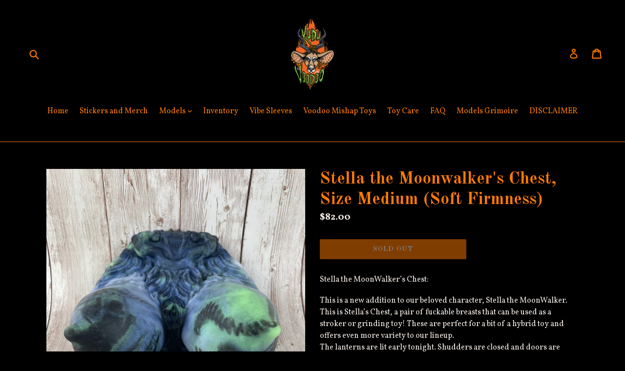

--- FILE ---
content_type: text/html; charset=utf-8
request_url: https://kuduvoodoo.net/products/x2sc259msgn
body_size: 19764
content:
<!doctype html>
<!--[if IE 9]> <html class="ie9 no-js" lang="en"> <![endif]-->
<!--[if (gt IE 9)|!(IE)]><!--> <html class="no-js" lang="en"> <!--<![endif]-->
<head>
  <meta charset="utf-8">
  <meta http-equiv="X-UA-Compatible" content="IE=edge,chrome=1">
  <meta name="viewport" content="width=device-width,initial-scale=1">
  <meta name="theme-color" content="#ff7a04">
  <link rel="canonical" href="https://kuduvoodoo.net/products/x2sc259msgn">

  

  
  <title>
    Stella the Moonwalker&#39;s Chest, Size Medium (Soft Firmness)
    
    
    
      &ndash; KuduVoodoo
    
  </title>

  
    <meta name="description" content="Stella the MoonWalker’s Chest: This is a new addition to our beloved character, Stella the MoonWalker. This is Stella’s Chest, a pair of fuckable breasts that can be used as a stroker or grinding toy! These are perfect for a bit of a hybrid toy and offers even more variety to our lineup. The lanterns are lit early toni">
  

  <!-- /snippets/social-meta-tags.liquid -->
<meta property="og:site_name" content="KuduVoodoo">
<meta property="og:url" content="https://kuduvoodoo.net/products/x2sc259msgn">
<meta property="og:title" content="Stella the Moonwalker's Chest, Size Medium (Soft Firmness)">
<meta property="og:type" content="product">
<meta property="og:description" content="Stella the MoonWalker’s Chest: This is a new addition to our beloved character, Stella the MoonWalker. This is Stella’s Chest, a pair of fuckable breasts that can be used as a stroker or grinding toy! These are perfect for a bit of a hybrid toy and offers even more variety to our lineup. The lanterns are lit early toni"><meta property="og:price:amount" content="82.00">
  <meta property="og:price:currency" content="USD"><meta property="og:image" content="http://kuduvoodoo.net/cdn/shop/products/IMG_3855_1024x1024.jpg?v=1666928005"><meta property="og:image" content="http://kuduvoodoo.net/cdn/shop/products/Medium1_a23e6ca9-aa16-4421-be53-469e64046afd_1024x1024.jpg?v=1666928005"><meta property="og:image" content="http://kuduvoodoo.net/cdn/shop/products/Medium2_c0881593-6480-4fc0-9575-b1e1ef7b9a06_1024x1024.jpg?v=1666928005">
<meta property="og:image:secure_url" content="https://kuduvoodoo.net/cdn/shop/products/IMG_3855_1024x1024.jpg?v=1666928005"><meta property="og:image:secure_url" content="https://kuduvoodoo.net/cdn/shop/products/Medium1_a23e6ca9-aa16-4421-be53-469e64046afd_1024x1024.jpg?v=1666928005"><meta property="og:image:secure_url" content="https://kuduvoodoo.net/cdn/shop/products/Medium2_c0881593-6480-4fc0-9575-b1e1ef7b9a06_1024x1024.jpg?v=1666928005">

<meta name="twitter:site" content="@kudu_voodoo?lang=en">
<meta name="twitter:card" content="summary_large_image">
<meta name="twitter:title" content="Stella the Moonwalker's Chest, Size Medium (Soft Firmness)">
<meta name="twitter:description" content="Stella the MoonWalker’s Chest: This is a new addition to our beloved character, Stella the MoonWalker. This is Stella’s Chest, a pair of fuckable breasts that can be used as a stroker or grinding toy! These are perfect for a bit of a hybrid toy and offers even more variety to our lineup. The lanterns are lit early toni">


  <link href="//kuduvoodoo.net/cdn/shop/t/2/assets/theme.scss.css?v=50461275943053487581698337333" rel="stylesheet" type="text/css" media="all" />
  

  <link href="//fonts.googleapis.com/css?family=Vollkorn:400,700" rel="stylesheet" type="text/css" media="all" />


  

    <link href="//fonts.googleapis.com/css?family=Old+Standard+TT:700" rel="stylesheet" type="text/css" media="all" />
  



  <script>
    var theme = {
      strings: {
        addToCart: "Add to cart",
        soldOut: "Sold out",
        unavailable: "Unavailable",
        showMore: "Show More",
        showLess: "Show Less"
      },
      moneyFormat: "${{amount}}"
    }

    document.documentElement.className = document.documentElement.className.replace('no-js', 'js');
  </script>

  <!--[if (lte IE 9) ]><script src="//kuduvoodoo.net/cdn/shop/t/2/assets/match-media.min.js?v=22265819453975888031491095397" type="text/javascript"></script><![endif]-->

  

  <!--[if (gt IE 9)|!(IE)]><!--><script src="//kuduvoodoo.net/cdn/shop/t/2/assets/vendor.js?v=136118274122071307521491095397" defer="defer"></script><!--<![endif]-->
  <!--[if lte IE 9]><script src="//kuduvoodoo.net/cdn/shop/t/2/assets/vendor.js?v=136118274122071307521491095397"></script><![endif]-->

  <!--[if (gt IE 9)|!(IE)]><!--><script src="//kuduvoodoo.net/cdn/shop/t/2/assets/theme.js?v=157915646904488482801491095397" defer="defer"></script><!--<![endif]-->
  <!--[if lte IE 9]><script src="//kuduvoodoo.net/cdn/shop/t/2/assets/theme.js?v=157915646904488482801491095397"></script><![endif]-->

  <script>window.performance && window.performance.mark && window.performance.mark('shopify.content_for_header.start');</script><meta id="shopify-digital-wallet" name="shopify-digital-wallet" content="/18945497/digital_wallets/dialog">
<meta name="shopify-checkout-api-token" content="76ee5bf6a75c899e29320f76c7813fa5">
<meta id="in-context-paypal-metadata" data-shop-id="18945497" data-venmo-supported="false" data-environment="production" data-locale="en_US" data-paypal-v4="true" data-currency="USD">
<link rel="alternate" type="application/json+oembed" href="https://kuduvoodoo.net/products/x2sc259msgn.oembed">
<script async="async" src="/checkouts/internal/preloads.js?locale=en-US"></script>
<link rel="preconnect" href="https://shop.app" crossorigin="anonymous">
<script async="async" src="https://shop.app/checkouts/internal/preloads.js?locale=en-US&shop_id=18945497" crossorigin="anonymous"></script>
<script id="apple-pay-shop-capabilities" type="application/json">{"shopId":18945497,"countryCode":"US","currencyCode":"USD","merchantCapabilities":["supports3DS"],"merchantId":"gid:\/\/shopify\/Shop\/18945497","merchantName":"KuduVoodoo","requiredBillingContactFields":["postalAddress","email","phone"],"requiredShippingContactFields":["postalAddress","email","phone"],"shippingType":"shipping","supportedNetworks":["visa","masterCard","amex","discover","elo","jcb"],"total":{"type":"pending","label":"KuduVoodoo","amount":"1.00"},"shopifyPaymentsEnabled":true,"supportsSubscriptions":true}</script>
<script id="shopify-features" type="application/json">{"accessToken":"76ee5bf6a75c899e29320f76c7813fa5","betas":["rich-media-storefront-analytics"],"domain":"kuduvoodoo.net","predictiveSearch":true,"shopId":18945497,"locale":"en"}</script>
<script>var Shopify = Shopify || {};
Shopify.shop = "kuduvoodoo.myshopify.com";
Shopify.locale = "en";
Shopify.currency = {"active":"USD","rate":"1.0"};
Shopify.country = "US";
Shopify.theme = {"name":"Debut","id":170597072,"schema_name":"Debut","schema_version":"1.1.3","theme_store_id":796,"role":"main"};
Shopify.theme.handle = "null";
Shopify.theme.style = {"id":null,"handle":null};
Shopify.cdnHost = "kuduvoodoo.net/cdn";
Shopify.routes = Shopify.routes || {};
Shopify.routes.root = "/";</script>
<script type="module">!function(o){(o.Shopify=o.Shopify||{}).modules=!0}(window);</script>
<script>!function(o){function n(){var o=[];function n(){o.push(Array.prototype.slice.apply(arguments))}return n.q=o,n}var t=o.Shopify=o.Shopify||{};t.loadFeatures=n(),t.autoloadFeatures=n()}(window);</script>
<script>
  window.ShopifyPay = window.ShopifyPay || {};
  window.ShopifyPay.apiHost = "shop.app\/pay";
  window.ShopifyPay.redirectState = null;
</script>
<script id="shop-js-analytics" type="application/json">{"pageType":"product"}</script>
<script defer="defer" async type="module" src="//kuduvoodoo.net/cdn/shopifycloud/shop-js/modules/v2/client.init-shop-cart-sync_BN7fPSNr.en.esm.js"></script>
<script defer="defer" async type="module" src="//kuduvoodoo.net/cdn/shopifycloud/shop-js/modules/v2/chunk.common_Cbph3Kss.esm.js"></script>
<script defer="defer" async type="module" src="//kuduvoodoo.net/cdn/shopifycloud/shop-js/modules/v2/chunk.modal_DKumMAJ1.esm.js"></script>
<script type="module">
  await import("//kuduvoodoo.net/cdn/shopifycloud/shop-js/modules/v2/client.init-shop-cart-sync_BN7fPSNr.en.esm.js");
await import("//kuduvoodoo.net/cdn/shopifycloud/shop-js/modules/v2/chunk.common_Cbph3Kss.esm.js");
await import("//kuduvoodoo.net/cdn/shopifycloud/shop-js/modules/v2/chunk.modal_DKumMAJ1.esm.js");

  window.Shopify.SignInWithShop?.initShopCartSync?.({"fedCMEnabled":true,"windoidEnabled":true});

</script>
<script>
  window.Shopify = window.Shopify || {};
  if (!window.Shopify.featureAssets) window.Shopify.featureAssets = {};
  window.Shopify.featureAssets['shop-js'] = {"shop-cart-sync":["modules/v2/client.shop-cart-sync_CJVUk8Jm.en.esm.js","modules/v2/chunk.common_Cbph3Kss.esm.js","modules/v2/chunk.modal_DKumMAJ1.esm.js"],"init-fed-cm":["modules/v2/client.init-fed-cm_7Fvt41F4.en.esm.js","modules/v2/chunk.common_Cbph3Kss.esm.js","modules/v2/chunk.modal_DKumMAJ1.esm.js"],"init-shop-email-lookup-coordinator":["modules/v2/client.init-shop-email-lookup-coordinator_Cc088_bR.en.esm.js","modules/v2/chunk.common_Cbph3Kss.esm.js","modules/v2/chunk.modal_DKumMAJ1.esm.js"],"init-windoid":["modules/v2/client.init-windoid_hPopwJRj.en.esm.js","modules/v2/chunk.common_Cbph3Kss.esm.js","modules/v2/chunk.modal_DKumMAJ1.esm.js"],"shop-button":["modules/v2/client.shop-button_B0jaPSNF.en.esm.js","modules/v2/chunk.common_Cbph3Kss.esm.js","modules/v2/chunk.modal_DKumMAJ1.esm.js"],"shop-cash-offers":["modules/v2/client.shop-cash-offers_DPIskqss.en.esm.js","modules/v2/chunk.common_Cbph3Kss.esm.js","modules/v2/chunk.modal_DKumMAJ1.esm.js"],"shop-toast-manager":["modules/v2/client.shop-toast-manager_CK7RT69O.en.esm.js","modules/v2/chunk.common_Cbph3Kss.esm.js","modules/v2/chunk.modal_DKumMAJ1.esm.js"],"init-shop-cart-sync":["modules/v2/client.init-shop-cart-sync_BN7fPSNr.en.esm.js","modules/v2/chunk.common_Cbph3Kss.esm.js","modules/v2/chunk.modal_DKumMAJ1.esm.js"],"init-customer-accounts-sign-up":["modules/v2/client.init-customer-accounts-sign-up_CfPf4CXf.en.esm.js","modules/v2/client.shop-login-button_DeIztwXF.en.esm.js","modules/v2/chunk.common_Cbph3Kss.esm.js","modules/v2/chunk.modal_DKumMAJ1.esm.js"],"pay-button":["modules/v2/client.pay-button_CgIwFSYN.en.esm.js","modules/v2/chunk.common_Cbph3Kss.esm.js","modules/v2/chunk.modal_DKumMAJ1.esm.js"],"init-customer-accounts":["modules/v2/client.init-customer-accounts_DQ3x16JI.en.esm.js","modules/v2/client.shop-login-button_DeIztwXF.en.esm.js","modules/v2/chunk.common_Cbph3Kss.esm.js","modules/v2/chunk.modal_DKumMAJ1.esm.js"],"avatar":["modules/v2/client.avatar_BTnouDA3.en.esm.js"],"init-shop-for-new-customer-accounts":["modules/v2/client.init-shop-for-new-customer-accounts_CsZy_esa.en.esm.js","modules/v2/client.shop-login-button_DeIztwXF.en.esm.js","modules/v2/chunk.common_Cbph3Kss.esm.js","modules/v2/chunk.modal_DKumMAJ1.esm.js"],"shop-follow-button":["modules/v2/client.shop-follow-button_BRMJjgGd.en.esm.js","modules/v2/chunk.common_Cbph3Kss.esm.js","modules/v2/chunk.modal_DKumMAJ1.esm.js"],"checkout-modal":["modules/v2/client.checkout-modal_B9Drz_yf.en.esm.js","modules/v2/chunk.common_Cbph3Kss.esm.js","modules/v2/chunk.modal_DKumMAJ1.esm.js"],"shop-login-button":["modules/v2/client.shop-login-button_DeIztwXF.en.esm.js","modules/v2/chunk.common_Cbph3Kss.esm.js","modules/v2/chunk.modal_DKumMAJ1.esm.js"],"lead-capture":["modules/v2/client.lead-capture_DXYzFM3R.en.esm.js","modules/v2/chunk.common_Cbph3Kss.esm.js","modules/v2/chunk.modal_DKumMAJ1.esm.js"],"shop-login":["modules/v2/client.shop-login_CA5pJqmO.en.esm.js","modules/v2/chunk.common_Cbph3Kss.esm.js","modules/v2/chunk.modal_DKumMAJ1.esm.js"],"payment-terms":["modules/v2/client.payment-terms_BxzfvcZJ.en.esm.js","modules/v2/chunk.common_Cbph3Kss.esm.js","modules/v2/chunk.modal_DKumMAJ1.esm.js"]};
</script>
<script>(function() {
  var isLoaded = false;
  function asyncLoad() {
    if (isLoaded) return;
    isLoaded = true;
    var urls = ["\/\/d1liekpayvooaz.cloudfront.net\/apps\/customizery\/customizery.js?shop=kuduvoodoo.myshopify.com","https:\/\/chimpstatic.com\/mcjs-connected\/js\/users\/425e21cbec2608219a7a196a7\/9feba06ca8b10ada27a80cbe8.js?shop=kuduvoodoo.myshopify.com","https:\/\/chimpstatic.com\/mcjs-connected\/js\/users\/425e21cbec2608219a7a196a7\/1f83a0e0d355ca27abe7adfe2.js?shop=kuduvoodoo.myshopify.com","https:\/\/cdn.hextom.com\/js\/freeshippingbar.js?shop=kuduvoodoo.myshopify.com"];
    for (var i = 0; i < urls.length; i++) {
      var s = document.createElement('script');
      s.type = 'text/javascript';
      s.async = true;
      s.src = urls[i];
      var x = document.getElementsByTagName('script')[0];
      x.parentNode.insertBefore(s, x);
    }
  };
  if(window.attachEvent) {
    window.attachEvent('onload', asyncLoad);
  } else {
    window.addEventListener('load', asyncLoad, false);
  }
})();</script>
<script id="__st">var __st={"a":18945497,"offset":-21600,"reqid":"70c04a97-ac5f-4d59-b6c0-3d50b830eed4-1769906988","pageurl":"kuduvoodoo.net\/products\/x2sc259msgn","u":"21fadc79d13b","p":"product","rtyp":"product","rid":7031285940305};</script>
<script>window.ShopifyPaypalV4VisibilityTracking = true;</script>
<script id="captcha-bootstrap">!function(){'use strict';const t='contact',e='account',n='new_comment',o=[[t,t],['blogs',n],['comments',n],[t,'customer']],c=[[e,'customer_login'],[e,'guest_login'],[e,'recover_customer_password'],[e,'create_customer']],r=t=>t.map((([t,e])=>`form[action*='/${t}']:not([data-nocaptcha='true']) input[name='form_type'][value='${e}']`)).join(','),a=t=>()=>t?[...document.querySelectorAll(t)].map((t=>t.form)):[];function s(){const t=[...o],e=r(t);return a(e)}const i='password',u='form_key',d=['recaptcha-v3-token','g-recaptcha-response','h-captcha-response',i],f=()=>{try{return window.sessionStorage}catch{return}},m='__shopify_v',_=t=>t.elements[u];function p(t,e,n=!1){try{const o=window.sessionStorage,c=JSON.parse(o.getItem(e)),{data:r}=function(t){const{data:e,action:n}=t;return t[m]||n?{data:e,action:n}:{data:t,action:n}}(c);for(const[e,n]of Object.entries(r))t.elements[e]&&(t.elements[e].value=n);n&&o.removeItem(e)}catch(o){console.error('form repopulation failed',{error:o})}}const l='form_type',E='cptcha';function T(t){t.dataset[E]=!0}const w=window,h=w.document,L='Shopify',v='ce_forms',y='captcha';let A=!1;((t,e)=>{const n=(g='f06e6c50-85a8-45c8-87d0-21a2b65856fe',I='https://cdn.shopify.com/shopifycloud/storefront-forms-hcaptcha/ce_storefront_forms_captcha_hcaptcha.v1.5.2.iife.js',D={infoText:'Protected by hCaptcha',privacyText:'Privacy',termsText:'Terms'},(t,e,n)=>{const o=w[L][v],c=o.bindForm;if(c)return c(t,g,e,D).then(n);var r;o.q.push([[t,g,e,D],n]),r=I,A||(h.body.append(Object.assign(h.createElement('script'),{id:'captcha-provider',async:!0,src:r})),A=!0)});var g,I,D;w[L]=w[L]||{},w[L][v]=w[L][v]||{},w[L][v].q=[],w[L][y]=w[L][y]||{},w[L][y].protect=function(t,e){n(t,void 0,e),T(t)},Object.freeze(w[L][y]),function(t,e,n,w,h,L){const[v,y,A,g]=function(t,e,n){const i=e?o:[],u=t?c:[],d=[...i,...u],f=r(d),m=r(i),_=r(d.filter((([t,e])=>n.includes(e))));return[a(f),a(m),a(_),s()]}(w,h,L),I=t=>{const e=t.target;return e instanceof HTMLFormElement?e:e&&e.form},D=t=>v().includes(t);t.addEventListener('submit',(t=>{const e=I(t);if(!e)return;const n=D(e)&&!e.dataset.hcaptchaBound&&!e.dataset.recaptchaBound,o=_(e),c=g().includes(e)&&(!o||!o.value);(n||c)&&t.preventDefault(),c&&!n&&(function(t){try{if(!f())return;!function(t){const e=f();if(!e)return;const n=_(t);if(!n)return;const o=n.value;o&&e.removeItem(o)}(t);const e=Array.from(Array(32),(()=>Math.random().toString(36)[2])).join('');!function(t,e){_(t)||t.append(Object.assign(document.createElement('input'),{type:'hidden',name:u})),t.elements[u].value=e}(t,e),function(t,e){const n=f();if(!n)return;const o=[...t.querySelectorAll(`input[type='${i}']`)].map((({name:t})=>t)),c=[...d,...o],r={};for(const[a,s]of new FormData(t).entries())c.includes(a)||(r[a]=s);n.setItem(e,JSON.stringify({[m]:1,action:t.action,data:r}))}(t,e)}catch(e){console.error('failed to persist form',e)}}(e),e.submit())}));const S=(t,e)=>{t&&!t.dataset[E]&&(n(t,e.some((e=>e===t))),T(t))};for(const o of['focusin','change'])t.addEventListener(o,(t=>{const e=I(t);D(e)&&S(e,y())}));const B=e.get('form_key'),M=e.get(l),P=B&&M;t.addEventListener('DOMContentLoaded',(()=>{const t=y();if(P)for(const e of t)e.elements[l].value===M&&p(e,B);[...new Set([...A(),...v().filter((t=>'true'===t.dataset.shopifyCaptcha))])].forEach((e=>S(e,t)))}))}(h,new URLSearchParams(w.location.search),n,t,e,['guest_login'])})(!0,!0)}();</script>
<script integrity="sha256-4kQ18oKyAcykRKYeNunJcIwy7WH5gtpwJnB7kiuLZ1E=" data-source-attribution="shopify.loadfeatures" defer="defer" src="//kuduvoodoo.net/cdn/shopifycloud/storefront/assets/storefront/load_feature-a0a9edcb.js" crossorigin="anonymous"></script>
<script crossorigin="anonymous" defer="defer" src="//kuduvoodoo.net/cdn/shopifycloud/storefront/assets/shopify_pay/storefront-65b4c6d7.js?v=20250812"></script>
<script data-source-attribution="shopify.dynamic_checkout.dynamic.init">var Shopify=Shopify||{};Shopify.PaymentButton=Shopify.PaymentButton||{isStorefrontPortableWallets:!0,init:function(){window.Shopify.PaymentButton.init=function(){};var t=document.createElement("script");t.src="https://kuduvoodoo.net/cdn/shopifycloud/portable-wallets/latest/portable-wallets.en.js",t.type="module",document.head.appendChild(t)}};
</script>
<script data-source-attribution="shopify.dynamic_checkout.buyer_consent">
  function portableWalletsHideBuyerConsent(e){var t=document.getElementById("shopify-buyer-consent"),n=document.getElementById("shopify-subscription-policy-button");t&&n&&(t.classList.add("hidden"),t.setAttribute("aria-hidden","true"),n.removeEventListener("click",e))}function portableWalletsShowBuyerConsent(e){var t=document.getElementById("shopify-buyer-consent"),n=document.getElementById("shopify-subscription-policy-button");t&&n&&(t.classList.remove("hidden"),t.removeAttribute("aria-hidden"),n.addEventListener("click",e))}window.Shopify?.PaymentButton&&(window.Shopify.PaymentButton.hideBuyerConsent=portableWalletsHideBuyerConsent,window.Shopify.PaymentButton.showBuyerConsent=portableWalletsShowBuyerConsent);
</script>
<script data-source-attribution="shopify.dynamic_checkout.cart.bootstrap">document.addEventListener("DOMContentLoaded",(function(){function t(){return document.querySelector("shopify-accelerated-checkout-cart, shopify-accelerated-checkout")}if(t())Shopify.PaymentButton.init();else{new MutationObserver((function(e,n){t()&&(Shopify.PaymentButton.init(),n.disconnect())})).observe(document.body,{childList:!0,subtree:!0})}}));
</script>
<link id="shopify-accelerated-checkout-styles" rel="stylesheet" media="screen" href="https://kuduvoodoo.net/cdn/shopifycloud/portable-wallets/latest/accelerated-checkout-backwards-compat.css" crossorigin="anonymous">
<style id="shopify-accelerated-checkout-cart">
        #shopify-buyer-consent {
  margin-top: 1em;
  display: inline-block;
  width: 100%;
}

#shopify-buyer-consent.hidden {
  display: none;
}

#shopify-subscription-policy-button {
  background: none;
  border: none;
  padding: 0;
  text-decoration: underline;
  font-size: inherit;
  cursor: pointer;
}

#shopify-subscription-policy-button::before {
  box-shadow: none;
}

      </style>

<script>window.performance && window.performance.mark && window.performance.mark('shopify.content_for_header.end');</script>
  <script type='text/javascript'>var jiltStorefrontParams = {"capture_email_on_add_to_cart":0,"platform":"shopify","popover_dismiss_message":"Your email and cart are saved so we can send you email reminders about this order.","shop_uuid":"d1adf3f1-619b-4180-88f9-e89ce00109c6"}; </script>
  <script>
  // Create "window.Shoppad.apps.infiniteoptions" object if it doesn't already exist
  "Shoppad.apps.infiniteoptions".split(".").reduce(function(o, x) { if (!o[x]) {o[x] ={};} return o[x] }, window);

  // Define beforeReady callback
  window.Shoppad.apps.infiniteoptions.beforeReady = function(subscribe) {
    subscribe('appLoad', function(event) {
      // console.log('appLoad', event);

      Shoppad.$('.spb-productoptionswatchwrapper').contents().filter(function() {
        return this.nodeType == 3;
      }).wrap('<span class="tooltip"></span>');
    });
  };
</script>
<!-- BEGIN app block: shopify://apps/rt-terms-and-conditions-box/blocks/app-embed/17661ca5-aeea-41b9-8091-d8f7233e8b22 --><script type='text/javascript'>
  window.roarJs = window.roarJs || {};
      roarJs.LegalConfig = {
          metafields: {
          shop: "kuduvoodoo.myshopify.com",
          settings: {"enabled":"1","param":{"message":"I acknowledge that by selecting the uninsured \"First Class\" shipping option,\u003cbr\u003e I accept responsibility for items lost or damaged during shipping.","error_message":"Please agree to the shipping terms before checkout","error_display":"dialog","greeting":{"enabled":"0","message":"Please agree to the T\u0026C before purchasing!","delay":"1"},"link_order":["link"],"links":{"link":{"label":"terms and conditions","target":"_blank","url":"#","policy":"terms-of-service"}},"force_enabled":"0","optional":"0","optional_message_enabled":"0","optional_message_value":"Thank you! The page will be moved to the checkout page.","optional_checkbox_hidden":"0","time_enabled":"1","time_label":"Agreed to shipping terms on","checkbox":"1"},"popup":{"title":"Shipping Terms","width":"600","button":"Process to Checkout","icon_color":"#8318bd"},"style":{"checkbox":{"size":"20","color":"#0075ff"},"message":{"font":"inherit","size":"14","customized":{"enabled":"1","color":"#ffffff","accent":"#0075ff","error":"#de3618"},"align":"inherit","padding":{"top":"0","right":"0","bottom":"0","left":"0"}}},"only1":"true","installer":[]},
          moneyFormat: "${{amount}}"
      }
  }
</script>
<script src='https://cdn.shopify.com/extensions/019a2c75-764c-7925-b253-e24466484d41/legal-7/assets/legal.js' defer></script>


<!-- END app block --><link href="https://cdn.shopify.com/extensions/019a2c75-764c-7925-b253-e24466484d41/legal-7/assets/legal.css" rel="stylesheet" type="text/css" media="all">
<link href="https://monorail-edge.shopifysvc.com" rel="dns-prefetch">
<script>(function(){if ("sendBeacon" in navigator && "performance" in window) {try {var session_token_from_headers = performance.getEntriesByType('navigation')[0].serverTiming.find(x => x.name == '_s').description;} catch {var session_token_from_headers = undefined;}var session_cookie_matches = document.cookie.match(/_shopify_s=([^;]*)/);var session_token_from_cookie = session_cookie_matches && session_cookie_matches.length === 2 ? session_cookie_matches[1] : "";var session_token = session_token_from_headers || session_token_from_cookie || "";function handle_abandonment_event(e) {var entries = performance.getEntries().filter(function(entry) {return /monorail-edge.shopifysvc.com/.test(entry.name);});if (!window.abandonment_tracked && entries.length === 0) {window.abandonment_tracked = true;var currentMs = Date.now();var navigation_start = performance.timing.navigationStart;var payload = {shop_id: 18945497,url: window.location.href,navigation_start,duration: currentMs - navigation_start,session_token,page_type: "product"};window.navigator.sendBeacon("https://monorail-edge.shopifysvc.com/v1/produce", JSON.stringify({schema_id: "online_store_buyer_site_abandonment/1.1",payload: payload,metadata: {event_created_at_ms: currentMs,event_sent_at_ms: currentMs}}));}}window.addEventListener('pagehide', handle_abandonment_event);}}());</script>
<script id="web-pixels-manager-setup">(function e(e,d,r,n,o){if(void 0===o&&(o={}),!Boolean(null===(a=null===(i=window.Shopify)||void 0===i?void 0:i.analytics)||void 0===a?void 0:a.replayQueue)){var i,a;window.Shopify=window.Shopify||{};var t=window.Shopify;t.analytics=t.analytics||{};var s=t.analytics;s.replayQueue=[],s.publish=function(e,d,r){return s.replayQueue.push([e,d,r]),!0};try{self.performance.mark("wpm:start")}catch(e){}var l=function(){var e={modern:/Edge?\/(1{2}[4-9]|1[2-9]\d|[2-9]\d{2}|\d{4,})\.\d+(\.\d+|)|Firefox\/(1{2}[4-9]|1[2-9]\d|[2-9]\d{2}|\d{4,})\.\d+(\.\d+|)|Chrom(ium|e)\/(9{2}|\d{3,})\.\d+(\.\d+|)|(Maci|X1{2}).+ Version\/(15\.\d+|(1[6-9]|[2-9]\d|\d{3,})\.\d+)([,.]\d+|)( \(\w+\)|)( Mobile\/\w+|) Safari\/|Chrome.+OPR\/(9{2}|\d{3,})\.\d+\.\d+|(CPU[ +]OS|iPhone[ +]OS|CPU[ +]iPhone|CPU IPhone OS|CPU iPad OS)[ +]+(15[._]\d+|(1[6-9]|[2-9]\d|\d{3,})[._]\d+)([._]\d+|)|Android:?[ /-](13[3-9]|1[4-9]\d|[2-9]\d{2}|\d{4,})(\.\d+|)(\.\d+|)|Android.+Firefox\/(13[5-9]|1[4-9]\d|[2-9]\d{2}|\d{4,})\.\d+(\.\d+|)|Android.+Chrom(ium|e)\/(13[3-9]|1[4-9]\d|[2-9]\d{2}|\d{4,})\.\d+(\.\d+|)|SamsungBrowser\/([2-9]\d|\d{3,})\.\d+/,legacy:/Edge?\/(1[6-9]|[2-9]\d|\d{3,})\.\d+(\.\d+|)|Firefox\/(5[4-9]|[6-9]\d|\d{3,})\.\d+(\.\d+|)|Chrom(ium|e)\/(5[1-9]|[6-9]\d|\d{3,})\.\d+(\.\d+|)([\d.]+$|.*Safari\/(?![\d.]+ Edge\/[\d.]+$))|(Maci|X1{2}).+ Version\/(10\.\d+|(1[1-9]|[2-9]\d|\d{3,})\.\d+)([,.]\d+|)( \(\w+\)|)( Mobile\/\w+|) Safari\/|Chrome.+OPR\/(3[89]|[4-9]\d|\d{3,})\.\d+\.\d+|(CPU[ +]OS|iPhone[ +]OS|CPU[ +]iPhone|CPU IPhone OS|CPU iPad OS)[ +]+(10[._]\d+|(1[1-9]|[2-9]\d|\d{3,})[._]\d+)([._]\d+|)|Android:?[ /-](13[3-9]|1[4-9]\d|[2-9]\d{2}|\d{4,})(\.\d+|)(\.\d+|)|Mobile Safari.+OPR\/([89]\d|\d{3,})\.\d+\.\d+|Android.+Firefox\/(13[5-9]|1[4-9]\d|[2-9]\d{2}|\d{4,})\.\d+(\.\d+|)|Android.+Chrom(ium|e)\/(13[3-9]|1[4-9]\d|[2-9]\d{2}|\d{4,})\.\d+(\.\d+|)|Android.+(UC? ?Browser|UCWEB|U3)[ /]?(15\.([5-9]|\d{2,})|(1[6-9]|[2-9]\d|\d{3,})\.\d+)\.\d+|SamsungBrowser\/(5\.\d+|([6-9]|\d{2,})\.\d+)|Android.+MQ{2}Browser\/(14(\.(9|\d{2,})|)|(1[5-9]|[2-9]\d|\d{3,})(\.\d+|))(\.\d+|)|K[Aa][Ii]OS\/(3\.\d+|([4-9]|\d{2,})\.\d+)(\.\d+|)/},d=e.modern,r=e.legacy,n=navigator.userAgent;return n.match(d)?"modern":n.match(r)?"legacy":"unknown"}(),u="modern"===l?"modern":"legacy",c=(null!=n?n:{modern:"",legacy:""})[u],f=function(e){return[e.baseUrl,"/wpm","/b",e.hashVersion,"modern"===e.buildTarget?"m":"l",".js"].join("")}({baseUrl:d,hashVersion:r,buildTarget:u}),m=function(e){var d=e.version,r=e.bundleTarget,n=e.surface,o=e.pageUrl,i=e.monorailEndpoint;return{emit:function(e){var a=e.status,t=e.errorMsg,s=(new Date).getTime(),l=JSON.stringify({metadata:{event_sent_at_ms:s},events:[{schema_id:"web_pixels_manager_load/3.1",payload:{version:d,bundle_target:r,page_url:o,status:a,surface:n,error_msg:t},metadata:{event_created_at_ms:s}}]});if(!i)return console&&console.warn&&console.warn("[Web Pixels Manager] No Monorail endpoint provided, skipping logging."),!1;try{return self.navigator.sendBeacon.bind(self.navigator)(i,l)}catch(e){}var u=new XMLHttpRequest;try{return u.open("POST",i,!0),u.setRequestHeader("Content-Type","text/plain"),u.send(l),!0}catch(e){return console&&console.warn&&console.warn("[Web Pixels Manager] Got an unhandled error while logging to Monorail."),!1}}}}({version:r,bundleTarget:l,surface:e.surface,pageUrl:self.location.href,monorailEndpoint:e.monorailEndpoint});try{o.browserTarget=l,function(e){var d=e.src,r=e.async,n=void 0===r||r,o=e.onload,i=e.onerror,a=e.sri,t=e.scriptDataAttributes,s=void 0===t?{}:t,l=document.createElement("script"),u=document.querySelector("head"),c=document.querySelector("body");if(l.async=n,l.src=d,a&&(l.integrity=a,l.crossOrigin="anonymous"),s)for(var f in s)if(Object.prototype.hasOwnProperty.call(s,f))try{l.dataset[f]=s[f]}catch(e){}if(o&&l.addEventListener("load",o),i&&l.addEventListener("error",i),u)u.appendChild(l);else{if(!c)throw new Error("Did not find a head or body element to append the script");c.appendChild(l)}}({src:f,async:!0,onload:function(){if(!function(){var e,d;return Boolean(null===(d=null===(e=window.Shopify)||void 0===e?void 0:e.analytics)||void 0===d?void 0:d.initialized)}()){var d=window.webPixelsManager.init(e)||void 0;if(d){var r=window.Shopify.analytics;r.replayQueue.forEach((function(e){var r=e[0],n=e[1],o=e[2];d.publishCustomEvent(r,n,o)})),r.replayQueue=[],r.publish=d.publishCustomEvent,r.visitor=d.visitor,r.initialized=!0}}},onerror:function(){return m.emit({status:"failed",errorMsg:"".concat(f," has failed to load")})},sri:function(e){var d=/^sha384-[A-Za-z0-9+/=]+$/;return"string"==typeof e&&d.test(e)}(c)?c:"",scriptDataAttributes:o}),m.emit({status:"loading"})}catch(e){m.emit({status:"failed",errorMsg:(null==e?void 0:e.message)||"Unknown error"})}}})({shopId: 18945497,storefrontBaseUrl: "https://kuduvoodoo.net",extensionsBaseUrl: "https://extensions.shopifycdn.com/cdn/shopifycloud/web-pixels-manager",monorailEndpoint: "https://monorail-edge.shopifysvc.com/unstable/produce_batch",surface: "storefront-renderer",enabledBetaFlags: ["2dca8a86"],webPixelsConfigList: [{"id":"shopify-app-pixel","configuration":"{}","eventPayloadVersion":"v1","runtimeContext":"STRICT","scriptVersion":"0450","apiClientId":"shopify-pixel","type":"APP","privacyPurposes":["ANALYTICS","MARKETING"]},{"id":"shopify-custom-pixel","eventPayloadVersion":"v1","runtimeContext":"LAX","scriptVersion":"0450","apiClientId":"shopify-pixel","type":"CUSTOM","privacyPurposes":["ANALYTICS","MARKETING"]}],isMerchantRequest: false,initData: {"shop":{"name":"KuduVoodoo","paymentSettings":{"currencyCode":"USD"},"myshopifyDomain":"kuduvoodoo.myshopify.com","countryCode":"US","storefrontUrl":"https:\/\/kuduvoodoo.net"},"customer":null,"cart":null,"checkout":null,"productVariants":[{"price":{"amount":82.0,"currencyCode":"USD"},"product":{"title":"Stella the Moonwalker's Chest, Size Medium (Soft Firmness)","vendor":"KuduVoodoo","id":"7031285940305","untranslatedTitle":"Stella the Moonwalker's Chest, Size Medium (Soft Firmness)","url":"\/products\/x2sc259msgn","type":"Stroker"},"id":"40225917501521","image":{"src":"\/\/kuduvoodoo.net\/cdn\/shop\/products\/IMG_3855.jpg?v=1666928005"},"sku":"x2sc259msgn","title":"Default Title","untranslatedTitle":"Default Title"}],"purchasingCompany":null},},"https://kuduvoodoo.net/cdn","1d2a099fw23dfb22ep557258f5m7a2edbae",{"modern":"","legacy":""},{"shopId":"18945497","storefrontBaseUrl":"https:\/\/kuduvoodoo.net","extensionBaseUrl":"https:\/\/extensions.shopifycdn.com\/cdn\/shopifycloud\/web-pixels-manager","surface":"storefront-renderer","enabledBetaFlags":"[\"2dca8a86\"]","isMerchantRequest":"false","hashVersion":"1d2a099fw23dfb22ep557258f5m7a2edbae","publish":"custom","events":"[[\"page_viewed\",{}],[\"product_viewed\",{\"productVariant\":{\"price\":{\"amount\":82.0,\"currencyCode\":\"USD\"},\"product\":{\"title\":\"Stella the Moonwalker's Chest, Size Medium (Soft Firmness)\",\"vendor\":\"KuduVoodoo\",\"id\":\"7031285940305\",\"untranslatedTitle\":\"Stella the Moonwalker's Chest, Size Medium (Soft Firmness)\",\"url\":\"\/products\/x2sc259msgn\",\"type\":\"Stroker\"},\"id\":\"40225917501521\",\"image\":{\"src\":\"\/\/kuduvoodoo.net\/cdn\/shop\/products\/IMG_3855.jpg?v=1666928005\"},\"sku\":\"x2sc259msgn\",\"title\":\"Default Title\",\"untranslatedTitle\":\"Default Title\"}}]]"});</script><script>
  window.ShopifyAnalytics = window.ShopifyAnalytics || {};
  window.ShopifyAnalytics.meta = window.ShopifyAnalytics.meta || {};
  window.ShopifyAnalytics.meta.currency = 'USD';
  var meta = {"product":{"id":7031285940305,"gid":"gid:\/\/shopify\/Product\/7031285940305","vendor":"KuduVoodoo","type":"Stroker","handle":"x2sc259msgn","variants":[{"id":40225917501521,"price":8200,"name":"Stella the Moonwalker's Chest, Size Medium (Soft Firmness)","public_title":null,"sku":"x2sc259msgn"}],"remote":false},"page":{"pageType":"product","resourceType":"product","resourceId":7031285940305,"requestId":"70c04a97-ac5f-4d59-b6c0-3d50b830eed4-1769906988"}};
  for (var attr in meta) {
    window.ShopifyAnalytics.meta[attr] = meta[attr];
  }
</script>
<script class="analytics">
  (function () {
    var customDocumentWrite = function(content) {
      var jquery = null;

      if (window.jQuery) {
        jquery = window.jQuery;
      } else if (window.Checkout && window.Checkout.$) {
        jquery = window.Checkout.$;
      }

      if (jquery) {
        jquery('body').append(content);
      }
    };

    var hasLoggedConversion = function(token) {
      if (token) {
        return document.cookie.indexOf('loggedConversion=' + token) !== -1;
      }
      return false;
    }

    var setCookieIfConversion = function(token) {
      if (token) {
        var twoMonthsFromNow = new Date(Date.now());
        twoMonthsFromNow.setMonth(twoMonthsFromNow.getMonth() + 2);

        document.cookie = 'loggedConversion=' + token + '; expires=' + twoMonthsFromNow;
      }
    }

    var trekkie = window.ShopifyAnalytics.lib = window.trekkie = window.trekkie || [];
    if (trekkie.integrations) {
      return;
    }
    trekkie.methods = [
      'identify',
      'page',
      'ready',
      'track',
      'trackForm',
      'trackLink'
    ];
    trekkie.factory = function(method) {
      return function() {
        var args = Array.prototype.slice.call(arguments);
        args.unshift(method);
        trekkie.push(args);
        return trekkie;
      };
    };
    for (var i = 0; i < trekkie.methods.length; i++) {
      var key = trekkie.methods[i];
      trekkie[key] = trekkie.factory(key);
    }
    trekkie.load = function(config) {
      trekkie.config = config || {};
      trekkie.config.initialDocumentCookie = document.cookie;
      var first = document.getElementsByTagName('script')[0];
      var script = document.createElement('script');
      script.type = 'text/javascript';
      script.onerror = function(e) {
        var scriptFallback = document.createElement('script');
        scriptFallback.type = 'text/javascript';
        scriptFallback.onerror = function(error) {
                var Monorail = {
      produce: function produce(monorailDomain, schemaId, payload) {
        var currentMs = new Date().getTime();
        var event = {
          schema_id: schemaId,
          payload: payload,
          metadata: {
            event_created_at_ms: currentMs,
            event_sent_at_ms: currentMs
          }
        };
        return Monorail.sendRequest("https://" + monorailDomain + "/v1/produce", JSON.stringify(event));
      },
      sendRequest: function sendRequest(endpointUrl, payload) {
        // Try the sendBeacon API
        if (window && window.navigator && typeof window.navigator.sendBeacon === 'function' && typeof window.Blob === 'function' && !Monorail.isIos12()) {
          var blobData = new window.Blob([payload], {
            type: 'text/plain'
          });

          if (window.navigator.sendBeacon(endpointUrl, blobData)) {
            return true;
          } // sendBeacon was not successful

        } // XHR beacon

        var xhr = new XMLHttpRequest();

        try {
          xhr.open('POST', endpointUrl);
          xhr.setRequestHeader('Content-Type', 'text/plain');
          xhr.send(payload);
        } catch (e) {
          console.log(e);
        }

        return false;
      },
      isIos12: function isIos12() {
        return window.navigator.userAgent.lastIndexOf('iPhone; CPU iPhone OS 12_') !== -1 || window.navigator.userAgent.lastIndexOf('iPad; CPU OS 12_') !== -1;
      }
    };
    Monorail.produce('monorail-edge.shopifysvc.com',
      'trekkie_storefront_load_errors/1.1',
      {shop_id: 18945497,
      theme_id: 170597072,
      app_name: "storefront",
      context_url: window.location.href,
      source_url: "//kuduvoodoo.net/cdn/s/trekkie.storefront.c59ea00e0474b293ae6629561379568a2d7c4bba.min.js"});

        };
        scriptFallback.async = true;
        scriptFallback.src = '//kuduvoodoo.net/cdn/s/trekkie.storefront.c59ea00e0474b293ae6629561379568a2d7c4bba.min.js';
        first.parentNode.insertBefore(scriptFallback, first);
      };
      script.async = true;
      script.src = '//kuduvoodoo.net/cdn/s/trekkie.storefront.c59ea00e0474b293ae6629561379568a2d7c4bba.min.js';
      first.parentNode.insertBefore(script, first);
    };
    trekkie.load(
      {"Trekkie":{"appName":"storefront","development":false,"defaultAttributes":{"shopId":18945497,"isMerchantRequest":null,"themeId":170597072,"themeCityHash":"7727633001493761182","contentLanguage":"en","currency":"USD","eventMetadataId":"8d039e19-8ae3-444d-aea2-55c618cc8c04"},"isServerSideCookieWritingEnabled":true,"monorailRegion":"shop_domain","enabledBetaFlags":["65f19447","b5387b81"]},"Session Attribution":{},"S2S":{"facebookCapiEnabled":false,"source":"trekkie-storefront-renderer","apiClientId":580111}}
    );

    var loaded = false;
    trekkie.ready(function() {
      if (loaded) return;
      loaded = true;

      window.ShopifyAnalytics.lib = window.trekkie;

      var originalDocumentWrite = document.write;
      document.write = customDocumentWrite;
      try { window.ShopifyAnalytics.merchantGoogleAnalytics.call(this); } catch(error) {};
      document.write = originalDocumentWrite;

      window.ShopifyAnalytics.lib.page(null,{"pageType":"product","resourceType":"product","resourceId":7031285940305,"requestId":"70c04a97-ac5f-4d59-b6c0-3d50b830eed4-1769906988","shopifyEmitted":true});

      var match = window.location.pathname.match(/checkouts\/(.+)\/(thank_you|post_purchase)/)
      var token = match? match[1]: undefined;
      if (!hasLoggedConversion(token)) {
        setCookieIfConversion(token);
        window.ShopifyAnalytics.lib.track("Viewed Product",{"currency":"USD","variantId":40225917501521,"productId":7031285940305,"productGid":"gid:\/\/shopify\/Product\/7031285940305","name":"Stella the Moonwalker's Chest, Size Medium (Soft Firmness)","price":"82.00","sku":"x2sc259msgn","brand":"KuduVoodoo","variant":null,"category":"Stroker","nonInteraction":true,"remote":false},undefined,undefined,{"shopifyEmitted":true});
      window.ShopifyAnalytics.lib.track("monorail:\/\/trekkie_storefront_viewed_product\/1.1",{"currency":"USD","variantId":40225917501521,"productId":7031285940305,"productGid":"gid:\/\/shopify\/Product\/7031285940305","name":"Stella the Moonwalker's Chest, Size Medium (Soft Firmness)","price":"82.00","sku":"x2sc259msgn","brand":"KuduVoodoo","variant":null,"category":"Stroker","nonInteraction":true,"remote":false,"referer":"https:\/\/kuduvoodoo.net\/products\/x2sc259msgn"});
      }
    });


        var eventsListenerScript = document.createElement('script');
        eventsListenerScript.async = true;
        eventsListenerScript.src = "//kuduvoodoo.net/cdn/shopifycloud/storefront/assets/shop_events_listener-3da45d37.js";
        document.getElementsByTagName('head')[0].appendChild(eventsListenerScript);

})();</script>
<script
  defer
  src="https://kuduvoodoo.net/cdn/shopifycloud/perf-kit/shopify-perf-kit-3.1.0.min.js"
  data-application="storefront-renderer"
  data-shop-id="18945497"
  data-render-region="gcp-us-central1"
  data-page-type="product"
  data-theme-instance-id="170597072"
  data-theme-name="Debut"
  data-theme-version="1.1.3"
  data-monorail-region="shop_domain"
  data-resource-timing-sampling-rate="10"
  data-shs="true"
  data-shs-beacon="true"
  data-shs-export-with-fetch="true"
  data-shs-logs-sample-rate="1"
  data-shs-beacon-endpoint="https://kuduvoodoo.net/api/collect"
></script>
</head>
<body class="template-product">

  <a class="in-page-link visually-hidden skip-link" href="#MainContent">Skip to content</a>

  <div id="SearchDrawer" class="search-bar drawer drawer--top">
    <div class="search-bar__table">
      <div class="search-bar__table-cell search-bar__form-wrapper">
        <form class="search search-bar__form" action="/search" method="get" role="search">
          <button class="search-bar__submit search__submit btn--link" type="submit">
            <svg aria-hidden="true" focusable="false" role="presentation" class="icon icon-search" viewBox="0 0 37 40"><path d="M35.6 36l-9.8-9.8c4.1-5.4 3.6-13.2-1.3-18.1-5.4-5.4-14.2-5.4-19.7 0-5.4 5.4-5.4 14.2 0 19.7 2.6 2.6 6.1 4.1 9.8 4.1 3 0 5.9-1 8.3-2.8l9.8 9.8c.4.4.9.6 1.4.6s1-.2 1.4-.6c.9-.9.9-2.1.1-2.9zm-20.9-8.2c-2.6 0-5.1-1-7-2.9-3.9-3.9-3.9-10.1 0-14C9.6 9 12.2 8 14.7 8s5.1 1 7 2.9c3.9 3.9 3.9 10.1 0 14-1.9 1.9-4.4 2.9-7 2.9z"/></svg>
            <span class="icon__fallback-text">Submit</span>
          </button>
          <input class="search__input search-bar__input" type="search" name="q" value="" placeholder="Search" aria-label="Search">
        </form>
      </div>
      <div class="search-bar__table-cell text-right">
        <button type="button" class="btn--link search-bar__close js-drawer-close">
          <svg aria-hidden="true" focusable="false" role="presentation" class="icon icon-close" viewBox="0 0 37 40"><path d="M21.3 23l11-11c.8-.8.8-2 0-2.8-.8-.8-2-.8-2.8 0l-11 11-11-11c-.8-.8-2-.8-2.8 0-.8.8-.8 2 0 2.8l11 11-11 11c-.8.8-.8 2 0 2.8.4.4.9.6 1.4.6s1-.2 1.4-.6l11-11 11 11c.4.4.9.6 1.4.6s1-.2 1.4-.6c.8-.8.8-2 0-2.8l-11-11z"/></svg>
          <span class="icon__fallback-text">Close search</span>
        </button>
      </div>
    </div>
  </div>

  <div id="shopify-section-header" class="shopify-section">

<div data-section-id="header" data-section-type="header-section">
  <nav class="mobile-nav-wrapper medium-up--hide" role="navigation">
    <ul id="MobileNav" class="mobile-nav">
      
<li class="mobile-nav__item border-bottom">
          
            <a href="/" class="mobile-nav__link">
              Home
            </a>
          
        </li>
      
<li class="mobile-nav__item border-bottom">
          
            <a href="/collections/toys" class="mobile-nav__link">
              Stickers and Merch
            </a>
          
        </li>
      
<li class="mobile-nav__item border-bottom">
          
            <button type="button" class="btn--link js-toggle-submenu mobile-nav__link" data-target="models" data-level="1">
              Models
              <div class="mobile-nav__icon">
                <svg aria-hidden="true" focusable="false" role="presentation" class="icon icon-chevron-right" viewBox="0 0 284.49 498.98"><defs><style>.cls-1{fill:#231f20}</style></defs><path class="cls-1" d="M223.18 628.49a35 35 0 0 1-24.75-59.75L388.17 379 198.43 189.26a35 35 0 0 1 49.5-49.5l214.49 214.49a35 35 0 0 1 0 49.5L247.93 618.24a34.89 34.89 0 0 1-24.75 10.25z" transform="translate(-188.18 -129.51)"/></svg>
                <span class="icon__fallback-text">expand</span>
              </div>
            </button>
            <ul class="mobile-nav__dropdown" data-parent="models" data-level="2">
              <li class="mobile-nav__item border-bottom">
                <div class="mobile-nav__table">
                  <div class="mobile-nav__table-cell mobile-nav__return">
                    <button class="btn--link js-toggle-submenu mobile-nav__return-btn" type="button">
                      <svg aria-hidden="true" focusable="false" role="presentation" class="icon icon-chevron-left" viewBox="0 0 284.49 498.98"><defs><style>.cls-1{fill:#231f20}</style></defs><path class="cls-1" d="M437.67 129.51a35 35 0 0 1 24.75 59.75L272.67 379l189.75 189.74a35 35 0 1 1-49.5 49.5L198.43 403.75a35 35 0 0 1 0-49.5l214.49-214.49a34.89 34.89 0 0 1 24.75-10.25z" transform="translate(-188.18 -129.51)"/></svg>
                      <span class="icon__fallback-text">collapse</span>
                    </button>
                  </div>
                  <a href="/pages/models" class="mobile-nav__sublist-link mobile-nav__sublist-header">
                    Models
                  </a>
                </div>
              </li>

              
                <li class="mobile-nav__item border-bottom">
                  <a href="/collections/aleya" class="mobile-nav__sublist-link">
                    Aleya
                  </a>
                </li>
              
                <li class="mobile-nav__item border-bottom">
                  <a href="/collections/arcus" class="mobile-nav__sublist-link">
                    Arcus
                  </a>
                </li>
              
                <li class="mobile-nav__item border-bottom">
                  <a href="/collections/arith" class="mobile-nav__sublist-link">
                    Arith
                  </a>
                </li>
              
                <li class="mobile-nav__item border-bottom">
                  <a href="/collections/asethia" class="mobile-nav__sublist-link">
                    Asethia
                  </a>
                </li>
              
                <li class="mobile-nav__item border-bottom">
                  <a href="/collections/aston" class="mobile-nav__sublist-link">
                    Aston
                  </a>
                </li>
              
                <li class="mobile-nav__item border-bottom">
                  <a href="/collections/axis" class="mobile-nav__sublist-link">
                    Axis
                  </a>
                </li>
              
                <li class="mobile-nav__item border-bottom">
                  <a href="/collections/axis-1" class="mobile-nav__sublist-link">
                    Axis&#39; Horn
                  </a>
                </li>
              
                <li class="mobile-nav__item border-bottom">
                  <a href="/collections/bently" class="mobile-nav__sublist-link">
                    Bently
                  </a>
                </li>
              
                <li class="mobile-nav__item border-bottom">
                  <a href="/collections/cursed-statues" class="mobile-nav__sublist-link">
                    Cursed Statues
                  </a>
                </li>
              
                <li class="mobile-nav__item border-bottom">
                  <a href="/collections/eggs" class="mobile-nav__sublist-link">
                    Eggs
                  </a>
                </li>
              
                <li class="mobile-nav__item border-bottom">
                  <a href="/collections/ekyll" class="mobile-nav__sublist-link">
                    Ekyll
                  </a>
                </li>
              
                <li class="mobile-nav__item border-bottom">
                  <a href="/collections/laughing-dragon" class="mobile-nav__sublist-link">
                    Fang
                  </a>
                </li>
              
                <li class="mobile-nav__item border-bottom">
                  <a href="/collections/fredrick" class="mobile-nav__sublist-link">
                    Fredrick
                  </a>
                </li>
              
                <li class="mobile-nav__item border-bottom">
                  <a href="/collections/galeged" class="mobile-nav__sublist-link">
                    Galeged
                  </a>
                </li>
              
                <li class="mobile-nav__item border-bottom">
                  <a href="/collections/jasper" class="mobile-nav__sublist-link">
                    Jasper
                  </a>
                </li>
              
                <li class="mobile-nav__item border-bottom">
                  <a href="/collections/krazor" class="mobile-nav__sublist-link">
                    Krazor
                  </a>
                </li>
              
                <li class="mobile-nav__item border-bottom">
                  <a href="/collections/lan" class="mobile-nav__sublist-link">
                    Lan
                  </a>
                </li>
              
                <li class="mobile-nav__item border-bottom">
                  <a href="/collections/leena" class="mobile-nav__sublist-link">
                    Leena
                  </a>
                </li>
              
                <li class="mobile-nav__item border-bottom">
                  <a href="/collections/lennex" class="mobile-nav__sublist-link">
                    Lennex
                  </a>
                </li>
              
                <li class="mobile-nav__item border-bottom">
                  <a href="/collections/lukkas" class="mobile-nav__sublist-link">
                    Lukkas
                  </a>
                </li>
              
                <li class="mobile-nav__item border-bottom">
                  <a href="/collections/lydia" class="mobile-nav__sublist-link">
                    Lydia
                  </a>
                </li>
              
                <li class="mobile-nav__item border-bottom">
                  <a href="/collections/malikye" class="mobile-nav__sublist-link">
                    Malikye
                  </a>
                </li>
              
                <li class="mobile-nav__item border-bottom">
                  <a href="/collections/patches" class="mobile-nav__sublist-link">
                    Patches
                  </a>
                </li>
              
                <li class="mobile-nav__item border-bottom">
                  <a href="/collections/rojo" class="mobile-nav__sublist-link">
                    Rojo
                  </a>
                </li>
              
                <li class="mobile-nav__item border-bottom">
                  <a href="/collections/ruck" class="mobile-nav__sublist-link">
                    Ruck
                  </a>
                </li>
              
                <li class="mobile-nav__item border-bottom">
                  <a href="/collections/stella" class="mobile-nav__sublist-link">
                    Stella
                  </a>
                </li>
              
                <li class="mobile-nav__item border-bottom">
                  <a href="/collections/stellas-chest" class="mobile-nav__sublist-link">
                    Stella&#39;s Chest
                  </a>
                </li>
              
                <li class="mobile-nav__item border-bottom">
                  <a href="/collections/stickers" class="mobile-nav__sublist-link">
                    Stickers
                  </a>
                </li>
              
                <li class="mobile-nav__item border-bottom">
                  <a href="/collections/tallo" class="mobile-nav__sublist-link">
                    Tallo
                  </a>
                </li>
              
                <li class="mobile-nav__item border-bottom">
                  <a href="/collections/trex" class="mobile-nav__sublist-link">
                    Trex
                  </a>
                </li>
              
                <li class="mobile-nav__item border-bottom">
                  <a href="/collections/trex-erect" class="mobile-nav__sublist-link">
                    Trex Erect
                  </a>
                </li>
              
                <li class="mobile-nav__item">
                  <a href="/collections/vulvas" class="mobile-nav__sublist-link">
                    Vulvas
                  </a>
                </li>
              

            </ul>
          
        </li>
      
<li class="mobile-nav__item border-bottom">
          
            <a href="/collections/inventory-auto" class="mobile-nav__link">
              Inventory 
            </a>
          
        </li>
      
<li class="mobile-nav__item border-bottom">
          
            <a href="/collections/vibe-sleeves" class="mobile-nav__link">
              Vibe Sleeves
            </a>
          
        </li>
      
<li class="mobile-nav__item border-bottom">
          
            <a href="/collections/kudu-mishaps-auto" class="mobile-nav__link">
              Voodoo Mishap Toys
            </a>
          
        </li>
      
<li class="mobile-nav__item border-bottom">
          
            <a href="/pages/toy-care" class="mobile-nav__link">
              Toy Care 
            </a>
          
        </li>
      
<li class="mobile-nav__item border-bottom">
          
            <a href="/pages/faq" class="mobile-nav__link">
              FAQ
            </a>
          
        </li>
      
<li class="mobile-nav__item border-bottom">
          
            <a href="/collections/grimiore" class="mobile-nav__link">
              Models Grimoire
            </a>
          
        </li>
      
<li class="mobile-nav__item">
          
            <a href="/pages/disclaimer" class="mobile-nav__link">
              DISCLAIMER
            </a>
          
        </li>
      
    </ul>
  </nav>

  

  <header class="site-header logo--center" role="banner">
    <div class="grid grid--no-gutters grid--table">
      
        <div class="grid__item small--hide medium-up--one-quarter">
          <div class="site-header__search">
            <form action="/search" method="get" class="search-header search" role="search">
  <input class="search-header__input search__input"
    type="search"
    name="q"
    placeholder="Search"
    aria-label="Search">
  <button class="search-header__submit search__submit btn--link" type="submit">
    <svg aria-hidden="true" focusable="false" role="presentation" class="icon icon-search" viewBox="0 0 37 40"><path d="M35.6 36l-9.8-9.8c4.1-5.4 3.6-13.2-1.3-18.1-5.4-5.4-14.2-5.4-19.7 0-5.4 5.4-5.4 14.2 0 19.7 2.6 2.6 6.1 4.1 9.8 4.1 3 0 5.9-1 8.3-2.8l9.8 9.8c.4.4.9.6 1.4.6s1-.2 1.4-.6c.9-.9.9-2.1.1-2.9zm-20.9-8.2c-2.6 0-5.1-1-7-2.9-3.9-3.9-3.9-10.1 0-14C9.6 9 12.2 8 14.7 8s5.1 1 7 2.9c3.9 3.9 3.9 10.1 0 14-1.9 1.9-4.4 2.9-7 2.9z"/></svg>
    <span class="icon__fallback-text">Submit</span>
  </button>
</form>

          </div>
        </div>
      

      

      <div class="grid__item small--one-half medium--one-third large-up--one-quarter logo-align--center">
        
        
          <div class="h2 site-header__logo" itemscope itemtype="http://schema.org/Organization">
        
          
            <a href="/" itemprop="url" class="site-header__logo-image site-header__logo-image--centered">
              
              <img src="//kuduvoodoo.net/cdn/shop/files/kudu_voodoo_logo_no_bg_1f7bc11a-dd7f-41e5-834a-909bca2c7ecf_100x.png?v=1613788995"
                   srcset="//kuduvoodoo.net/cdn/shop/files/kudu_voodoo_logo_no_bg_1f7bc11a-dd7f-41e5-834a-909bca2c7ecf_100x.png?v=1613788995 1x, //kuduvoodoo.net/cdn/shop/files/kudu_voodoo_logo_no_bg_1f7bc11a-dd7f-41e5-834a-909bca2c7ecf_100x@2x.png?v=1613788995 2x"
                   alt="KuduVoodoo"
                   itemprop="logo">
            </a>
          
        
          </div>
        
      </div>

      

      <div class="grid__item small--one-half medium-up--one-quarter text-right site-header__icons site-header__icons--plus">
        <div class="site-header__icons-wrapper">
          

          <button type="button" class="btn--link site-header__search-toggle js-drawer-open-top medium-up--hide">
            <svg aria-hidden="true" focusable="false" role="presentation" class="icon icon-search" viewBox="0 0 37 40"><path d="M35.6 36l-9.8-9.8c4.1-5.4 3.6-13.2-1.3-18.1-5.4-5.4-14.2-5.4-19.7 0-5.4 5.4-5.4 14.2 0 19.7 2.6 2.6 6.1 4.1 9.8 4.1 3 0 5.9-1 8.3-2.8l9.8 9.8c.4.4.9.6 1.4.6s1-.2 1.4-.6c.9-.9.9-2.1.1-2.9zm-20.9-8.2c-2.6 0-5.1-1-7-2.9-3.9-3.9-3.9-10.1 0-14C9.6 9 12.2 8 14.7 8s5.1 1 7 2.9c3.9 3.9 3.9 10.1 0 14-1.9 1.9-4.4 2.9-7 2.9z"/></svg>
            <span class="icon__fallback-text">Search</span>
          </button>

          
            
              <a href="/account/login" class="site-header__account">
                <svg aria-hidden="true" focusable="false" role="presentation" class="icon icon-login" viewBox="0 0 28.33 37.68"><path d="M14.17 14.9a7.45 7.45 0 1 0-7.5-7.45 7.46 7.46 0 0 0 7.5 7.45zm0-10.91a3.45 3.45 0 1 1-3.5 3.46A3.46 3.46 0 0 1 14.17 4zM14.17 16.47A14.18 14.18 0 0 0 0 30.68c0 1.41.66 4 5.11 5.66a27.17 27.17 0 0 0 9.06 1.34c6.54 0 14.17-1.84 14.17-7a14.18 14.18 0 0 0-14.17-14.21zm0 17.21c-6.3 0-10.17-1.77-10.17-3a10.17 10.17 0 1 1 20.33 0c.01 1.23-3.86 3-10.16 3z"/></svg>
                <span class="icon__fallback-text">Log in</span>
              </a>
            
          

          <a href="/cart" class="site-header__cart">
            <svg aria-hidden="true" focusable="false" role="presentation" class="icon icon-cart" viewBox="0 0 37 40"><path d="M36.5 34.8L33.3 8h-5.9C26.7 3.9 23 .8 18.5.8S10.3 3.9 9.6 8H3.7L.5 34.8c-.2 1.5.4 2.4.9 3 .5.5 1.4 1.2 3.1 1.2h28c1.3 0 2.4-.4 3.1-1.3.7-.7 1-1.8.9-2.9zm-18-30c2.2 0 4.1 1.4 4.7 3.2h-9.5c.7-1.9 2.6-3.2 4.8-3.2zM4.5 35l2.8-23h2.2v3c0 1.1.9 2 2 2s2-.9 2-2v-3h10v3c0 1.1.9 2 2 2s2-.9 2-2v-3h2.2l2.8 23h-28z"/></svg>
            <span class="visually-hidden">Cart</span>
            <span class="icon__fallback-text">Cart</span>
            
          </a>

          
            <button type="button" class="btn--link site-header__menu js-mobile-nav-toggle mobile-nav--open">
              <svg aria-hidden="true" focusable="false" role="presentation" class="icon icon-hamburger" viewBox="0 0 37 40"><path d="M33.5 25h-30c-1.1 0-2-.9-2-2s.9-2 2-2h30c1.1 0 2 .9 2 2s-.9 2-2 2zm0-11.5h-30c-1.1 0-2-.9-2-2s.9-2 2-2h30c1.1 0 2 .9 2 2s-.9 2-2 2zm0 23h-30c-1.1 0-2-.9-2-2s.9-2 2-2h30c1.1 0 2 .9 2 2s-.9 2-2 2z"/></svg>
              <svg aria-hidden="true" focusable="false" role="presentation" class="icon icon-close" viewBox="0 0 37 40"><path d="M21.3 23l11-11c.8-.8.8-2 0-2.8-.8-.8-2-.8-2.8 0l-11 11-11-11c-.8-.8-2-.8-2.8 0-.8.8-.8 2 0 2.8l11 11-11 11c-.8.8-.8 2 0 2.8.4.4.9.6 1.4.6s1-.2 1.4-.6l11-11 11 11c.4.4.9.6 1.4.6s1-.2 1.4-.6c.8-.8.8-2 0-2.8l-11-11z"/></svg>
              <span class="icon__fallback-text">expand/collapse</span>
            </button>
          
        </div>

      </div>
    </div>
  </header>

  
  <nav class="small--hide border-bottom" id="AccessibleNav" role="navigation">
    <ul class="site-nav list--inline site-nav--centered" id="SiteNav">
  

      <li >
        <a href="/" class="site-nav__link site-nav__link--main">Home</a>
      </li>
    
  

      <li >
        <a href="/collections/toys" class="site-nav__link site-nav__link--main">Stickers and Merch</a>
      </li>
    
  

      <li class="site-nav--has-dropdown">
        <a href="/pages/models" class="site-nav__link site-nav__link--main" aria-has-popup="true" aria-expanded="false" aria-controls="SiteNavLabel-models">
          Models
          <svg aria-hidden="true" focusable="false" role="presentation" class="icon icon--wide icon-chevron-down" viewBox="0 0 498.98 284.49"><defs><style>.cls-1{fill:#231f20}</style></defs><path class="cls-1" d="M80.93 271.76A35 35 0 0 1 140.68 247l189.74 189.75L520.16 247a35 35 0 1 1 49.5 49.5L355.17 511a35 35 0 0 1-49.5 0L91.18 296.5a34.89 34.89 0 0 1-10.25-24.74z" transform="translate(-80.93 -236.76)"/></svg>
          <span class="visually-hidden">expand</span>
        </a>

        <div class="site-nav__dropdown" id="SiteNavLabel-models">
          <ul>
            
              <li >
                <a href="/collections/aleya" class="site-nav__link site-nav__child-link">Aleya</a>
              </li>
            
              <li >
                <a href="/collections/arcus" class="site-nav__link site-nav__child-link">Arcus</a>
              </li>
            
              <li >
                <a href="/collections/arith" class="site-nav__link site-nav__child-link">Arith</a>
              </li>
            
              <li >
                <a href="/collections/asethia" class="site-nav__link site-nav__child-link">Asethia</a>
              </li>
            
              <li >
                <a href="/collections/aston" class="site-nav__link site-nav__child-link">Aston</a>
              </li>
            
              <li >
                <a href="/collections/axis" class="site-nav__link site-nav__child-link">Axis</a>
              </li>
            
              <li >
                <a href="/collections/axis-1" class="site-nav__link site-nav__child-link">Axis&#39; Horn</a>
              </li>
            
              <li >
                <a href="/collections/bently" class="site-nav__link site-nav__child-link">Bently</a>
              </li>
            
              <li >
                <a href="/collections/cursed-statues" class="site-nav__link site-nav__child-link">Cursed Statues</a>
              </li>
            
              <li >
                <a href="/collections/eggs" class="site-nav__link site-nav__child-link">Eggs</a>
              </li>
            
              <li >
                <a href="/collections/ekyll" class="site-nav__link site-nav__child-link">Ekyll</a>
              </li>
            
              <li >
                <a href="/collections/laughing-dragon" class="site-nav__link site-nav__child-link">Fang</a>
              </li>
            
              <li >
                <a href="/collections/fredrick" class="site-nav__link site-nav__child-link">Fredrick</a>
              </li>
            
              <li >
                <a href="/collections/galeged" class="site-nav__link site-nav__child-link">Galeged</a>
              </li>
            
              <li >
                <a href="/collections/jasper" class="site-nav__link site-nav__child-link">Jasper</a>
              </li>
            
              <li >
                <a href="/collections/krazor" class="site-nav__link site-nav__child-link">Krazor</a>
              </li>
            
              <li >
                <a href="/collections/lan" class="site-nav__link site-nav__child-link">Lan</a>
              </li>
            
              <li >
                <a href="/collections/leena" class="site-nav__link site-nav__child-link">Leena</a>
              </li>
            
              <li >
                <a href="/collections/lennex" class="site-nav__link site-nav__child-link">Lennex</a>
              </li>
            
              <li >
                <a href="/collections/lukkas" class="site-nav__link site-nav__child-link">Lukkas</a>
              </li>
            
              <li >
                <a href="/collections/lydia" class="site-nav__link site-nav__child-link">Lydia</a>
              </li>
            
              <li >
                <a href="/collections/malikye" class="site-nav__link site-nav__child-link">Malikye</a>
              </li>
            
              <li >
                <a href="/collections/patches" class="site-nav__link site-nav__child-link">Patches</a>
              </li>
            
              <li >
                <a href="/collections/rojo" class="site-nav__link site-nav__child-link">Rojo</a>
              </li>
            
              <li >
                <a href="/collections/ruck" class="site-nav__link site-nav__child-link">Ruck</a>
              </li>
            
              <li >
                <a href="/collections/stella" class="site-nav__link site-nav__child-link">Stella</a>
              </li>
            
              <li >
                <a href="/collections/stellas-chest" class="site-nav__link site-nav__child-link">Stella&#39;s Chest</a>
              </li>
            
              <li >
                <a href="/collections/stickers" class="site-nav__link site-nav__child-link">Stickers</a>
              </li>
            
              <li >
                <a href="/collections/tallo" class="site-nav__link site-nav__child-link">Tallo</a>
              </li>
            
              <li >
                <a href="/collections/trex" class="site-nav__link site-nav__child-link">Trex</a>
              </li>
            
              <li >
                <a href="/collections/trex-erect" class="site-nav__link site-nav__child-link">Trex Erect</a>
              </li>
            
              <li >
                <a href="/collections/vulvas" class="site-nav__link site-nav__child-link site-nav__link--last">Vulvas</a>
              </li>
            
          </ul>
        </div>
      </li>
    
  

      <li >
        <a href="/collections/inventory-auto" class="site-nav__link site-nav__link--main">Inventory </a>
      </li>
    
  

      <li >
        <a href="/collections/vibe-sleeves" class="site-nav__link site-nav__link--main">Vibe Sleeves</a>
      </li>
    
  

      <li >
        <a href="/collections/kudu-mishaps-auto" class="site-nav__link site-nav__link--main">Voodoo Mishap Toys</a>
      </li>
    
  

      <li >
        <a href="/pages/toy-care" class="site-nav__link site-nav__link--main">Toy Care </a>
      </li>
    
  

      <li >
        <a href="/pages/faq" class="site-nav__link site-nav__link--main">FAQ</a>
      </li>
    
  

      <li >
        <a href="/collections/grimiore" class="site-nav__link site-nav__link--main">Models Grimoire</a>
      </li>
    
  

      <li >
        <a href="/pages/disclaimer" class="site-nav__link site-nav__link--main">DISCLAIMER</a>
      </li>
    
  
</ul>

  </nav>
  
  <style>
    
      .site-header__logo-image {
        max-width: 100px;
      }
    

    
  </style>
</div>


</div>

  <div class="page-container" id="PageContainer">

    <main class="main-content" id="MainContent" role="main">
      

<div id="shopify-section-product-template" class="shopify-section"><div class="product-template__container page-width" itemscope itemtype="http://schema.org/Product" id="ProductSection-product-template" data-section-id="product-template" data-section-type="product" data-enable-history-state="true">
  <meta itemprop="name" content="Stella the Moonwalker's Chest, Size Medium (Soft Firmness)">
  <meta itemprop="url" content="https://kuduvoodoo.net/products/x2sc259msgn">
  <meta itemprop="image" content="//kuduvoodoo.net/cdn/shop/products/IMG_3855_800x.jpg?v=1666928005">

  


  <div class="grid product-single">
    <div class="grid__item product-single__photos medium-up--one-half"><div id="FeaturedImageZoom-product-template" class="product-single__photo product-single__photo--has-thumbnails" data-zoom="//kuduvoodoo.net/cdn/shop/products/IMG_3855_1024x1024@2x.jpg?v=1666928005">
        <img src="//kuduvoodoo.net/cdn/shop/products/IMG_3855_530x@2x.jpg?v=1666928005" alt="Stella the Moonwalker's Chest, Size Medium (Soft Firmness)" id="FeaturedImage-product-template" class="product-featured-img js-zoom-enabled">
      </div>

      
        

        <div class="thumbnails-wrapper">
          
          <ul class="grid grid--uniform product-single__thumbnails product-single__thumbnails-product-template">
            
              <li class="grid__item medium-up--one-quarter product-single__thumbnails-item">
                <a
                  href="//kuduvoodoo.net/cdn/shop/products/IMG_3855_530x@2x.jpg?v=1666928005"
                    class="text-link product-single__thumbnail product-single__thumbnail--product-template"
                    data-zoom="//kuduvoodoo.net/cdn/shop/products/IMG_3855_1024x1024@2x.jpg?v=1666928005">
                    <img class="product-single__thumbnail-image" src="//kuduvoodoo.net/cdn/shop/products/IMG_3855_110x110@2x.jpg?v=1666928005" alt="Stella the Moonwalker&#39;s Chest, Size Medium (Soft Firmness)">
                </a>
              </li>
            
              <li class="grid__item medium-up--one-quarter product-single__thumbnails-item">
                <a
                  href="//kuduvoodoo.net/cdn/shop/products/Medium1_a23e6ca9-aa16-4421-be53-469e64046afd_530x@2x.jpg?v=1666928005"
                    class="text-link product-single__thumbnail product-single__thumbnail--product-template"
                    data-zoom="//kuduvoodoo.net/cdn/shop/products/Medium1_a23e6ca9-aa16-4421-be53-469e64046afd_1024x1024@2x.jpg?v=1666928005">
                    <img class="product-single__thumbnail-image" src="//kuduvoodoo.net/cdn/shop/products/Medium1_a23e6ca9-aa16-4421-be53-469e64046afd_110x110@2x.jpg?v=1666928005" alt="Stella the Moonwalker&#39;s Chest, Size Medium (Soft Firmness)">
                </a>
              </li>
            
              <li class="grid__item medium-up--one-quarter product-single__thumbnails-item">
                <a
                  href="//kuduvoodoo.net/cdn/shop/products/Medium2_c0881593-6480-4fc0-9575-b1e1ef7b9a06_530x@2x.jpg?v=1666928005"
                    class="text-link product-single__thumbnail product-single__thumbnail--product-template"
                    data-zoom="//kuduvoodoo.net/cdn/shop/products/Medium2_c0881593-6480-4fc0-9575-b1e1ef7b9a06_1024x1024@2x.jpg?v=1666928005">
                    <img class="product-single__thumbnail-image" src="//kuduvoodoo.net/cdn/shop/products/Medium2_c0881593-6480-4fc0-9575-b1e1ef7b9a06_110x110@2x.jpg?v=1666928005" alt="Stella the Moonwalker&#39;s Chest, Size Medium (Soft Firmness)">
                </a>
              </li>
            
          </ul>
          
        </div>
      
    </div>

    <div class="grid__item medium-up--one-half">
      <div class="product-single__meta">

        <h1 itemprop="name" class="product-single__title">Stella the Moonwalker's Chest, Size Medium (Soft Firmness)</h1>

        

        <div itemprop="offers" itemscope itemtype="http://schema.org/Offer">
          <meta itemprop="priceCurrency" content="USD">

          <link itemprop="availability" href="http://schema.org/OutOfStock">

          <p class="product-single__price product-single__price-product-template product-price--sold-out">
            
              <span class="visually-hidden">Regular price</span>
              <s id="ComparePrice-product-template" class="hide"></s>
              <span class="product-price__price product-price__price-product-template">
                <span id="ProductPrice-product-template"
                  itemprop="price" content="82.0">
                  $82.00
                </span>
                <span class="product-price__sale-label product-price__sale-label-product-template hide">Sale</span>
              </span>
            
          </p>

          <form action="/cart/add" method="post" enctype="multipart/form-data" class="product-form product-form-product-template" data-section="product-template">
            

            <select name="id" id="ProductSelect-product-template" data-section="product-template" class="product-form__variants no-js">
              
                
                  <option disabled="disabled">Default Title - Sold out</option>
                
              
            </select>
			<div id="infiniteoptions-container"><br></div>
            
            <div class="product-form__item product-form__item--submit">
             <button type="submit" name="add" id="AddToCart-product-template" disabled="disabled" class="btn product-form__cart-submit product-form__cart-submit--small">
                <span id="AddToCartText-product-template">
                  
                    Sold out
                  
                </span>
              </button>
            </div>
          </form>

        </div>

        <div class="product-single__description rte" itemprop="description">
          <p>Stella the MoonWalker’s Chest:</p>

<p>This is a new addition to our beloved character, Stella the MoonWalker. This is Stella’s Chest, a pair of fuckable breasts that can be used as a stroker or grinding toy! These are perfect for a bit of a hybrid toy and offers even more variety to our lineup. <br>
The lanterns are lit early tonight. Shudders are closed and doors are bolted with multiple locks. The people tuck themselves away before the sun goes down. Animals are collected up and put in safe guarded barns. Not even the farm dogs are left outside tonight. Even they are allowed into the safe walls of the homes that sprinkle across this mountainous and dreary landscape. The fog hangs low, settling heavy and leaving the grass wet and glistening. It’s still outside. The normal bustling main street is silent. Fear is indeed, quiet, after all. And the fear here tonight is thick enough for one to smell it. Breathe it down deep and let it settle in one’s lungs. The Kudu sits in the saddle of her horse, un-phased by the fear that has crept into the town and closed every establishment and homestead. She doesn’t fear the creature the moon that is now rising up into the ink sky will bring. Like a beacon it will summon it out of the shadows. For one night a month she becomes someone the Kudu knows. The Kudu urges her mount to the edge of the forest. She needs no light to see by. Something moves within the trees. The glint of fangs catches the moon as she comes from the darkness. Her toothy grin is all the Kudu is greeted by. She’s long and lean as she makes herself known. <br>
“I thought you weren’t going to show,” She jeers. <br>
The Kudu pulls on the reins in her hand. <br>
“You know I never miss it,” She grins back.<br>
Stella shakes her shaggy head and throws it back in a long, loud howl, one that will keep the townsfolk afraid for another month to come. <br>
“Ready when you are,” She barks. <br>
The Kudu nods and before she can blink the sleek werewolf is gone, racing through the forest. The Kudu presses her horse forward, it obeys with a toss of its head and a shrill whinny. And just like that they are off. Is it a race? Or just a game of chase? Neither of them has ever really categorized it as either. What it is though, is two wild animals allowing themselves to be free, if only for a night. <br>
DISCLAIMER!<br>
Due to the handmade nature of silicone, please be aware there are minor inconsistencies and imperfections in this art form.  Models may vary from one to another and small things like print texture, texture from smoothing, and marks from mold making are common and do not hinder the usage of the toys.<br>
Size Medium Dimensions:</p> 

<p>Width across: 5.5 inches <br>
Height across: 5.4 inches <br>
Height of boob: 3 inches tall<br>
 <br>
This toy glows in the dark!</p>
        </div>

        
          <!-- /snippets/social-sharing.liquid -->
<div class="social-sharing">

  
    <a target="_blank" href="//www.facebook.com/sharer.php?u=https://kuduvoodoo.net/products/x2sc259msgn" class="btn btn--small btn--secondary btn--share share-facebook" title="Share on Facebook">
      <svg aria-hidden="true" focusable="false" role="presentation" class="icon icon-facebook" viewBox="0 0 20 20"><path fill="#444" d="M18.05.811q.439 0 .744.305t.305.744v16.637q0 .439-.305.744t-.744.305h-4.732v-7.221h2.415l.342-2.854h-2.757v-1.83q0-.659.293-1t1.073-.342h1.488V3.762q-.976-.098-2.171-.098-1.634 0-2.635.964t-1 2.72V9.47H7.951v2.854h2.415v7.221H1.413q-.439 0-.744-.305t-.305-.744V1.859q0-.439.305-.744T1.413.81H18.05z"/></svg>
      <span class="share-title" aria-hidden="true">Share</span>
      <span class="visually-hidden">Share on Facebook</span>
    </a>
  

  
    <a target="_blank" href="//twitter.com/share?text=Stella%20the%20Moonwalker's%20Chest,%20Size%20Medium%20(Soft%20Firmness)&amp;url=https://kuduvoodoo.net/products/x2sc259msgn" class="btn btn--small btn--secondary btn--share share-twitter" title="Tweet on Twitter">
      <svg aria-hidden="true" focusable="false" role="presentation" class="icon icon-twitter" viewBox="0 0 20 20"><path fill="#444" d="M19.551 4.208q-.815 1.202-1.956 2.038 0 .082.02.255t.02.255q0 1.589-.469 3.179t-1.426 3.036-2.272 2.567-3.158 1.793-3.963.672q-3.301 0-6.031-1.773.571.041.937.041 2.751 0 4.911-1.671-1.284-.02-2.292-.784T2.456 11.85q.346.082.754.082.55 0 1.039-.163-1.365-.285-2.262-1.365T1.09 7.918v-.041q.774.408 1.773.448-.795-.53-1.263-1.396t-.469-1.864q0-1.019.509-1.997 1.487 1.854 3.596 2.924T9.81 7.184q-.143-.509-.143-.897 0-1.63 1.161-2.781t2.832-1.151q.815 0 1.569.326t1.284.917q1.345-.265 2.506-.958-.428 1.386-1.732 2.18 1.243-.163 2.262-.611z"/></svg>
      <span class="share-title" aria-hidden="true">Tweet</span>
      <span class="visually-hidden">Tweet on Twitter</span>
    </a>
  

  
    <a target="_blank" href="//pinterest.com/pin/create/button/?url=https://kuduvoodoo.net/products/x2sc259msgn&amp;media=//kuduvoodoo.net/cdn/shop/products/IMG_3855_1024x1024.jpg?v=1666928005&amp;description=Stella%20the%20Moonwalker's%20Chest,%20Size%20Medium%20(Soft%20Firmness)" class="btn btn--small btn--secondary btn--share share-pinterest" title="Pin on Pinterest">
      <svg aria-hidden="true" focusable="false" role="presentation" class="icon icon-pinterest" viewBox="0 0 20 20"><path fill="#444" d="M9.958.811q1.903 0 3.635.744t2.988 2 2 2.988.744 3.635q0 2.537-1.256 4.696t-3.415 3.415-4.696 1.256q-1.39 0-2.659-.366.707-1.147.951-2.025l.659-2.561q.244.463.903.817t1.39.354q1.464 0 2.622-.842t1.793-2.305.634-3.293q0-2.171-1.671-3.769t-4.257-1.598q-1.586 0-2.903.537T5.298 5.897 4.066 7.775t-.427 2.037q0 1.268.476 2.22t1.427 1.342q.171.073.293.012t.171-.232q.171-.61.195-.756.098-.268-.122-.512-.634-.707-.634-1.83 0-1.854 1.281-3.183t3.354-1.329q1.83 0 2.854 1t1.025 2.61q0 1.342-.366 2.476t-1.049 1.817-1.561.683q-.732 0-1.195-.537t-.293-1.269q.098-.342.256-.878t.268-.915.207-.817.098-.732q0-.61-.317-1t-.927-.39q-.756 0-1.269.695t-.512 1.744q0 .39.061.756t.134.537l.073.171q-1 4.342-1.22 5.098-.195.927-.146 2.171-2.513-1.122-4.062-3.44T.59 10.177q0-3.879 2.744-6.623T9.957.81z"/></svg>
      <span class="share-title" aria-hidden="true">Pin it</span>
      <span class="visually-hidden">Pin on Pinterest</span>
    </a>
  

</div>

        
      </div>
    </div>
  </div>
</div>




  <script type="application/json" id="ProductJson-product-template">
    {"id":7031285940305,"title":"Stella the Moonwalker's Chest, Size Medium (Soft Firmness)","handle":"x2sc259msgn","description":"\u003cp\u003eStella the MoonWalker’s Chest:\u003c\/p\u003e\n\n\u003cp\u003eThis is a new addition to our beloved character, Stella the MoonWalker. This is Stella’s Chest, a pair of fuckable breasts that can be used as a stroker or grinding toy! These are perfect for a bit of a hybrid toy and offers even more variety to our lineup. \u003cbr\u003e\nThe lanterns are lit early tonight. Shudders are closed and doors are bolted with multiple locks. The people tuck themselves away before the sun goes down. Animals are collected up and put in safe guarded barns. Not even the farm dogs are left outside tonight. Even they are allowed into the safe walls of the homes that sprinkle across this mountainous and dreary landscape. The fog hangs low, settling heavy and leaving the grass wet and glistening. It’s still outside. The normal bustling main street is silent. Fear is indeed, quiet, after all. And the fear here tonight is thick enough for one to smell it. Breathe it down deep and let it settle in one’s lungs. The Kudu sits in the saddle of her horse, un-phased by the fear that has crept into the town and closed every establishment and homestead. She doesn’t fear the creature the moon that is now rising up into the ink sky will bring. Like a beacon it will summon it out of the shadows. For one night a month she becomes someone the Kudu knows. The Kudu urges her mount to the edge of the forest. She needs no light to see by. Something moves within the trees. The glint of fangs catches the moon as she comes from the darkness. Her toothy grin is all the Kudu is greeted by. She’s long and lean as she makes herself known. \u003cbr\u003e\n“I thought you weren’t going to show,” She jeers. \u003cbr\u003e\nThe Kudu pulls on the reins in her hand. \u003cbr\u003e\n“You know I never miss it,” She grins back.\u003cbr\u003e\nStella shakes her shaggy head and throws it back in a long, loud howl, one that will keep the townsfolk afraid for another month to come. \u003cbr\u003e\n“Ready when you are,” She barks. \u003cbr\u003e\nThe Kudu nods and before she can blink the sleek werewolf is gone, racing through the forest. The Kudu presses her horse forward, it obeys with a toss of its head and a shrill whinny. And just like that they are off. Is it a race? Or just a game of chase? Neither of them has ever really categorized it as either. What it is though, is two wild animals allowing themselves to be free, if only for a night. \u003cbr\u003e\nDISCLAIMER!\u003cbr\u003e\nDue to the handmade nature of silicone, please be aware there are minor inconsistencies and imperfections in this art form.  Models may vary from one to another and small things like print texture, texture from smoothing, and marks from mold making are common and do not hinder the usage of the toys.\u003cbr\u003e\nSize Medium Dimensions:\u003c\/p\u003e \n\n\u003cp\u003eWidth across: 5.5 inches \u003cbr\u003e\nHeight across: 5.4 inches \u003cbr\u003e\nHeight of boob: 3 inches tall\u003cbr\u003e\n \u003cbr\u003e\nThis toy glows in the dark!\u003c\/p\u003e","published_at":"2022-10-28T19:00:25-05:00","created_at":"2022-10-25T23:12:08-05:00","vendor":"KuduVoodoo","type":"Stroker","tags":["black25OLD","Nov22O","Stella's Chest"],"price":8200,"price_min":8200,"price_max":8200,"available":false,"price_varies":false,"compare_at_price":null,"compare_at_price_min":0,"compare_at_price_max":0,"compare_at_price_varies":false,"variants":[{"id":40225917501521,"title":"Default Title","option1":"Default Title","option2":null,"option3":null,"sku":"x2sc259msgn","requires_shipping":true,"taxable":true,"featured_image":null,"available":false,"name":"Stella the Moonwalker's Chest, Size Medium (Soft Firmness)","public_title":null,"options":["Default Title"],"price":8200,"weight":616,"compare_at_price":null,"inventory_quantity":0,"inventory_management":"shopify","inventory_policy":"deny","barcode":null,"requires_selling_plan":false,"selling_plan_allocations":[]}],"images":["\/\/kuduvoodoo.net\/cdn\/shop\/products\/IMG_3855.jpg?v=1666928005","\/\/kuduvoodoo.net\/cdn\/shop\/products\/Medium1_a23e6ca9-aa16-4421-be53-469e64046afd.jpg?v=1666928005","\/\/kuduvoodoo.net\/cdn\/shop\/products\/Medium2_c0881593-6480-4fc0-9575-b1e1ef7b9a06.jpg?v=1666928005"],"featured_image":"\/\/kuduvoodoo.net\/cdn\/shop\/products\/IMG_3855.jpg?v=1666928005","options":["Title"],"media":[{"alt":null,"id":23781290934353,"position":1,"preview_image":{"aspect_ratio":0.75,"height":4032,"width":3024,"src":"\/\/kuduvoodoo.net\/cdn\/shop\/products\/IMG_3855.jpg?v=1666928005"},"aspect_ratio":0.75,"height":4032,"media_type":"image","src":"\/\/kuduvoodoo.net\/cdn\/shop\/products\/IMG_3855.jpg?v=1666928005","width":3024},{"alt":null,"id":23781285593169,"position":2,"preview_image":{"aspect_ratio":0.75,"height":4032,"width":3024,"src":"\/\/kuduvoodoo.net\/cdn\/shop\/products\/Medium1_a23e6ca9-aa16-4421-be53-469e64046afd.jpg?v=1666928005"},"aspect_ratio":0.75,"height":4032,"media_type":"image","src":"\/\/kuduvoodoo.net\/cdn\/shop\/products\/Medium1_a23e6ca9-aa16-4421-be53-469e64046afd.jpg?v=1666928005","width":3024},{"alt":null,"id":23781285658705,"position":3,"preview_image":{"aspect_ratio":0.75,"height":4032,"width":3024,"src":"\/\/kuduvoodoo.net\/cdn\/shop\/products\/Medium2_c0881593-6480-4fc0-9575-b1e1ef7b9a06.jpg?v=1666928005"},"aspect_ratio":0.75,"height":4032,"media_type":"image","src":"\/\/kuduvoodoo.net\/cdn\/shop\/products\/Medium2_c0881593-6480-4fc0-9575-b1e1ef7b9a06.jpg?v=1666928005","width":3024}],"requires_selling_plan":false,"selling_plan_groups":[],"content":"\u003cp\u003eStella the MoonWalker’s Chest:\u003c\/p\u003e\n\n\u003cp\u003eThis is a new addition to our beloved character, Stella the MoonWalker. This is Stella’s Chest, a pair of fuckable breasts that can be used as a stroker or grinding toy! These are perfect for a bit of a hybrid toy and offers even more variety to our lineup. \u003cbr\u003e\nThe lanterns are lit early tonight. Shudders are closed and doors are bolted with multiple locks. The people tuck themselves away before the sun goes down. Animals are collected up and put in safe guarded barns. Not even the farm dogs are left outside tonight. Even they are allowed into the safe walls of the homes that sprinkle across this mountainous and dreary landscape. The fog hangs low, settling heavy and leaving the grass wet and glistening. It’s still outside. The normal bustling main street is silent. Fear is indeed, quiet, after all. And the fear here tonight is thick enough for one to smell it. Breathe it down deep and let it settle in one’s lungs. The Kudu sits in the saddle of her horse, un-phased by the fear that has crept into the town and closed every establishment and homestead. She doesn’t fear the creature the moon that is now rising up into the ink sky will bring. Like a beacon it will summon it out of the shadows. For one night a month she becomes someone the Kudu knows. The Kudu urges her mount to the edge of the forest. She needs no light to see by. Something moves within the trees. The glint of fangs catches the moon as she comes from the darkness. Her toothy grin is all the Kudu is greeted by. She’s long and lean as she makes herself known. \u003cbr\u003e\n“I thought you weren’t going to show,” She jeers. \u003cbr\u003e\nThe Kudu pulls on the reins in her hand. \u003cbr\u003e\n“You know I never miss it,” She grins back.\u003cbr\u003e\nStella shakes her shaggy head and throws it back in a long, loud howl, one that will keep the townsfolk afraid for another month to come. \u003cbr\u003e\n“Ready when you are,” She barks. \u003cbr\u003e\nThe Kudu nods and before she can blink the sleek werewolf is gone, racing through the forest. The Kudu presses her horse forward, it obeys with a toss of its head and a shrill whinny. And just like that they are off. Is it a race? Or just a game of chase? Neither of them has ever really categorized it as either. What it is though, is two wild animals allowing themselves to be free, if only for a night. \u003cbr\u003e\nDISCLAIMER!\u003cbr\u003e\nDue to the handmade nature of silicone, please be aware there are minor inconsistencies and imperfections in this art form.  Models may vary from one to another and small things like print texture, texture from smoothing, and marks from mold making are common and do not hinder the usage of the toys.\u003cbr\u003e\nSize Medium Dimensions:\u003c\/p\u003e \n\n\u003cp\u003eWidth across: 5.5 inches \u003cbr\u003e\nHeight across: 5.4 inches \u003cbr\u003e\nHeight of boob: 3 inches tall\u003cbr\u003e\n \u003cbr\u003e\nThis toy glows in the dark!\u003c\/p\u003e"}
  </script>



</div>

<script>
  // Override default values of shop.strings for each template.
  // Alternate product templates can change values of
  // add to cart button, sold out, and unavailable states here.
  theme.productStrings = {
    addToCart: "Add to cart",
    soldOut: "Sold out",
    unavailable: "Unavailable"
  }
</script>

    </main>

    <div id="shopify-section-footer" class="shopify-section">

<footer class="site-footer" role="contentinfo">
  <div class="page-width">
    <div class="grid grid--no-gutters">
      <div class="grid__item text-center">
          <ul class="site-footer__linklist site-footer__linklist--center">
            
              <li class="site-footer__linklist-item">
                <a href="/search">Search</a>
              </li>
            
          </ul>
        
      </div>

      <div class="grid__item text-center">
      </div>

      
    </div>

    <div class="grid grid--no-gutters">
      
        <div class="grid__item text-center">
          <ul class="list--inline site-footer__social-icons social-icons">
            
            
              <li>
                <a class="social-icons__link" href="https://twitter.com/kudu_voodoo?lang=en" title="KuduVoodoo on Twitter">
                  <svg aria-hidden="true" focusable="false" role="presentation" class="icon icon-twitter" viewBox="0 0 20 20"><path fill="#444" d="M19.551 4.208q-.815 1.202-1.956 2.038 0 .082.02.255t.02.255q0 1.589-.469 3.179t-1.426 3.036-2.272 2.567-3.158 1.793-3.963.672q-3.301 0-6.031-1.773.571.041.937.041 2.751 0 4.911-1.671-1.284-.02-2.292-.784T2.456 11.85q.346.082.754.082.55 0 1.039-.163-1.365-.285-2.262-1.365T1.09 7.918v-.041q.774.408 1.773.448-.795-.53-1.263-1.396t-.469-1.864q0-1.019.509-1.997 1.487 1.854 3.596 2.924T9.81 7.184q-.143-.509-.143-.897 0-1.63 1.161-2.781t2.832-1.151q.815 0 1.569.326t1.284.917q1.345-.265 2.506-.958-.428 1.386-1.732 2.18 1.243-.163 2.262-.611z"/></svg>
                  <span class="icon__fallback-text">Twitter</span>
                </a>
              </li>
            
            
            
              <li>
                <a class="social-icons__link" href="https://www.instagram.com/kuduvoodoo/?hl=en" title="KuduVoodoo on Instagram">
                  <svg aria-hidden="true" focusable="false" role="presentation" class="icon icon-instagram" viewBox="0 0 512 512"><path d="M256 49.5c67.3 0 75.2.3 101.8 1.5 24.6 1.1 37.9 5.2 46.8 8.7 11.8 4.6 20.2 10 29 18.8s14.3 17.2 18.8 29c3.4 8.9 7.6 22.2 8.7 46.8 1.2 26.6 1.5 34.5 1.5 101.8s-.3 75.2-1.5 101.8c-1.1 24.6-5.2 37.9-8.7 46.8-4.6 11.8-10 20.2-18.8 29s-17.2 14.3-29 18.8c-8.9 3.4-22.2 7.6-46.8 8.7-26.6 1.2-34.5 1.5-101.8 1.5s-75.2-.3-101.8-1.5c-24.6-1.1-37.9-5.2-46.8-8.7-11.8-4.6-20.2-10-29-18.8s-14.3-17.2-18.8-29c-3.4-8.9-7.6-22.2-8.7-46.8-1.2-26.6-1.5-34.5-1.5-101.8s.3-75.2 1.5-101.8c1.1-24.6 5.2-37.9 8.7-46.8 4.6-11.8 10-20.2 18.8-29s17.2-14.3 29-18.8c8.9-3.4 22.2-7.6 46.8-8.7 26.6-1.3 34.5-1.5 101.8-1.5m0-45.4c-68.4 0-77 .3-103.9 1.5C125.3 6.8 107 11.1 91 17.3c-16.6 6.4-30.6 15.1-44.6 29.1-14 14-22.6 28.1-29.1 44.6-6.2 16-10.5 34.3-11.7 61.2C4.4 179 4.1 187.6 4.1 256s.3 77 1.5 103.9c1.2 26.8 5.5 45.1 11.7 61.2 6.4 16.6 15.1 30.6 29.1 44.6 14 14 28.1 22.6 44.6 29.1 16 6.2 34.3 10.5 61.2 11.7 26.9 1.2 35.4 1.5 103.9 1.5s77-.3 103.9-1.5c26.8-1.2 45.1-5.5 61.2-11.7 16.6-6.4 30.6-15.1 44.6-29.1 14-14 22.6-28.1 29.1-44.6 6.2-16 10.5-34.3 11.7-61.2 1.2-26.9 1.5-35.4 1.5-103.9s-.3-77-1.5-103.9c-1.2-26.8-5.5-45.1-11.7-61.2-6.4-16.6-15.1-30.6-29.1-44.6-14-14-28.1-22.6-44.6-29.1-16-6.2-34.3-10.5-61.2-11.7-27-1.1-35.6-1.4-104-1.4z"/><path d="M256 126.6c-71.4 0-129.4 57.9-129.4 129.4s58 129.4 129.4 129.4 129.4-58 129.4-129.4-58-129.4-129.4-129.4zm0 213.4c-46.4 0-84-37.6-84-84s37.6-84 84-84 84 37.6 84 84-37.6 84-84 84z"/><circle cx="390.5" cy="121.5" r="30.2"/></svg>
                  <span class="icon__fallback-text">Instagram</span>
                </a>
              </li>
            
            
            
            
            
            
          </ul>
        </div>
      

      <div class="grid__item text-center">
        <div class="site-footer__copyright">
          
            <small class="site-footer__copyright-content">&copy; 2026, <a href="/" title="">KuduVoodoo</a></small>
            <small class="site-footer__copyright-content site-footer__copyright-content--powered-by"><a target="_blank" rel="nofollow" href="https://www.shopify.com?utm_campaign=poweredby&amp;utm_medium=shopify&amp;utm_source=onlinestore">Powered by Shopify</a></small>
          
          
        </div>
      </div>
    </div>
    
  </div>
</footer>


</div>

  </div>

<!-- **BEGIN** Hextom FSB Integration // Main Include - DO NOT MODIFY -->
    <!-- **BEGIN** Hextom FSB Integration // Main - DO NOT MODIFY -->
<script type="application/javascript">
    window.hextom_fsb_meta = {
        p1: [
            
                
                    "DLO52kcalb"
                    ,
                
                    "O22voN"
                    ,
                
                    "tsehC s;93#&alletS"
                    
                
            
        ],
        p2: {
            
        },
        p3: [
            
                
                    {
                      "v1": "true"
                    }
                
            
        ]
    };
</script>
<!-- **END** Hextom FSB Integration // Main - DO NOT MODIFY -->
    <!-- **END** Hextom FSB Integration // Main Include - DO NOT MODIFY -->
</body>
</html>
